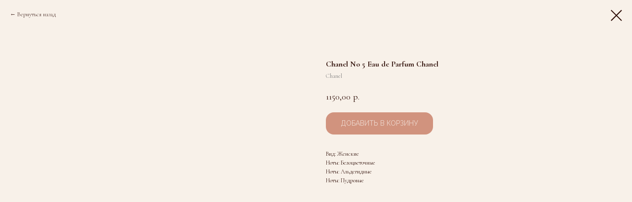

--- FILE ---
content_type: text/html; charset=UTF-8
request_url: https://beauty-parfumer.ru/drinking/tproduct/380917793-842692202332-chanel-no-5-eau-de-parfum-chanel
body_size: 14852
content:
<!DOCTYPE html> <html> <head> <meta charset="utf-8" /> <meta http-equiv="Content-Type" content="text/html; charset=utf-8" /> <meta name="viewport" content="width=device-width, initial-scale=1.0" /> <!--metatextblock-->
<title>Chanel No 5 Eau de Parfum Chanel</title>
<meta name="description" content="">
<meta name="keywords" content="Chanel No 5 Eau de Parfum Chanel">
<meta property="og:title" content="Chanel No 5 Eau de Parfum Chanel" />
<meta property="og:description" content="" />
<meta property="og:type" content="website" />
<meta property="og:url" content="https://beauty-parfumer.ru/drinking/tproduct/380917793-842692202332-chanel-no-5-eau-de-parfum-chanel" />
<meta property="og:image" content="https://static.tildacdn.com/stor6535-3637-4664-b466-636365396436/79915217.jpg" />
<link rel="canonical" href="https://beauty-parfumer.ru/drinking/tproduct/380917793-842692202332-chanel-no-5-eau-de-parfum-chanel" />
<!--/metatextblock--> <meta name="format-detection" content="telephone=no" /> <meta http-equiv="x-dns-prefetch-control" content="on"> <link rel="dns-prefetch" href="https://ws.tildacdn.com"> <link rel="dns-prefetch" href="https://static.tildacdn.com"> <link rel="shortcut icon" href="https://static.tildacdn.com/tild3866-6362-4235-b330-303731386463/favicon.ico" type="image/x-icon" /> <link rel="apple-touch-icon" href="https://static.tildacdn.com/tild3662-3934-4766-b933-313066373330/photo.png"> <link rel="apple-touch-icon" sizes="76x76" href="https://static.tildacdn.com/tild3662-3934-4766-b933-313066373330/photo.png"> <link rel="apple-touch-icon" sizes="152x152" href="https://static.tildacdn.com/tild3662-3934-4766-b933-313066373330/photo.png"> <link rel="apple-touch-startup-image" href="https://static.tildacdn.com/tild3662-3934-4766-b933-313066373330/photo.png"> <meta name="msapplication-TileColor" content="#ffffff"> <meta name="msapplication-TileImage" content="https://static.tildacdn.com/tild3835-3231-4238-b365-306434316466/photo.png"> <!-- Assets --> <script src="https://neo.tildacdn.com/js/tilda-fallback-1.0.min.js" async charset="utf-8"></script> <link rel="stylesheet" href="https://static.tildacdn.com/css/tilda-grid-3.0.min.css" type="text/css" media="all" onerror="this.loaderr='y';"/> <link rel="stylesheet" href="https://static.tildacdn.com/ws/project4830807/tilda-blocks-page23597093.min.css?t=1766126219" type="text/css" media="all" onerror="this.loaderr='y';" /> <link rel="preconnect" href="https://fonts.gstatic.com"> <link href="https://fonts.googleapis.com/css2?family=Cormorant:wght@300;400;500;600;700&family=Raleway:wght@300;400;500;600;700&subset=latin,cyrillic" rel="stylesheet"> <link rel="stylesheet" href="https://static.tildacdn.com/css/tilda-animation-2.0.min.css" type="text/css" media="all" onerror="this.loaderr='y';" /> <link rel="stylesheet" href="https://static.tildacdn.com/css/tilda-popup-1.1.min.css" type="text/css" media="print" onload="this.media='all';" onerror="this.loaderr='y';" /> <noscript><link rel="stylesheet" href="https://static.tildacdn.com/css/tilda-popup-1.1.min.css" type="text/css" media="all" /></noscript> <link rel="stylesheet" href="https://static.tildacdn.com/css/tilda-slds-1.4.min.css" type="text/css" media="print" onload="this.media='all';" onerror="this.loaderr='y';" /> <noscript><link rel="stylesheet" href="https://static.tildacdn.com/css/tilda-slds-1.4.min.css" type="text/css" media="all" /></noscript> <link rel="stylesheet" href="https://static.tildacdn.com/css/tilda-catalog-1.1.min.css" type="text/css" media="print" onload="this.media='all';" onerror="this.loaderr='y';" /> <noscript><link rel="stylesheet" href="https://static.tildacdn.com/css/tilda-catalog-1.1.min.css" type="text/css" media="all" /></noscript> <link rel="stylesheet" href="https://static.tildacdn.com/css/tilda-forms-1.0.min.css" type="text/css" media="all" onerror="this.loaderr='y';" /> <link rel="stylesheet" href="https://static.tildacdn.com/css/tilda-catalog-filters-1.0.min.css" type="text/css" media="all" onerror="this.loaderr='y';" /> <link rel="stylesheet" href="https://static.tildacdn.com/css/tilda-menusub-1.0.min.css" type="text/css" media="print" onload="this.media='all';" onerror="this.loaderr='y';" /> <noscript><link rel="stylesheet" href="https://static.tildacdn.com/css/tilda-menusub-1.0.min.css" type="text/css" media="all" /></noscript> <link rel="stylesheet" href="https://static.tildacdn.com/css/tilda-menu-widgeticons-1.0.min.css" type="text/css" media="all" onerror="this.loaderr='y';" /> <link rel="stylesheet" href="https://static.tildacdn.com/css/tilda-cart-1.0.min.css" type="text/css" media="all" onerror="this.loaderr='y';" /> <link rel="stylesheet" href="https://static.tildacdn.com/css/tilda-zoom-2.0.min.css" type="text/css" media="print" onload="this.media='all';" onerror="this.loaderr='y';" /> <noscript><link rel="stylesheet" href="https://static.tildacdn.com/css/tilda-zoom-2.0.min.css" type="text/css" media="all" /></noscript> <script nomodule src="https://static.tildacdn.com/js/tilda-polyfill-1.0.min.js" charset="utf-8"></script> <script type="text/javascript">function t_onReady(func) {if(document.readyState!='loading') {func();} else {document.addEventListener('DOMContentLoaded',func);}}
function t_onFuncLoad(funcName,okFunc,time) {if(typeof window[funcName]==='function') {okFunc();} else {setTimeout(function() {t_onFuncLoad(funcName,okFunc,time);},(time||100));}}function t_throttle(fn,threshhold,scope) {return function() {fn.apply(scope||this,arguments);};}function t396_initialScale(t){var e=document.getElementById("rec"+t);if(e){var i=e.querySelector(".t396__artboard");if(i){window.tn_scale_initial_window_width||(window.tn_scale_initial_window_width=document.documentElement.clientWidth);var a=window.tn_scale_initial_window_width,r=[],n,l=i.getAttribute("data-artboard-screens");if(l){l=l.split(",");for(var o=0;o<l.length;o++)r[o]=parseInt(l[o],10)}else r=[320,480,640,960,1200];for(var o=0;o<r.length;o++){var d=r[o];a>=d&&(n=d)}var _="edit"===window.allrecords.getAttribute("data-tilda-mode"),c="center"===t396_getFieldValue(i,"valign",n,r),s="grid"===t396_getFieldValue(i,"upscale",n,r),w=t396_getFieldValue(i,"height_vh",n,r),g=t396_getFieldValue(i,"height",n,r),u=!!window.opr&&!!window.opr.addons||!!window.opera||-1!==navigator.userAgent.indexOf(" OPR/");if(!_&&c&&!s&&!w&&g&&!u){var h=parseFloat((a/n).toFixed(3)),f=[i,i.querySelector(".t396__carrier"),i.querySelector(".t396__filter")],v=Math.floor(parseInt(g,10)*h)+"px",p;i.style.setProperty("--initial-scale-height",v);for(var o=0;o<f.length;o++)f[o].style.setProperty("height","var(--initial-scale-height)");t396_scaleInitial__getElementsToScale(i).forEach((function(t){t.style.zoom=h}))}}}}function t396_scaleInitial__getElementsToScale(t){return t?Array.prototype.slice.call(t.children).filter((function(t){return t&&(t.classList.contains("t396__elem")||t.classList.contains("t396__group"))})):[]}function t396_getFieldValue(t,e,i,a){var r,n=a[a.length-1];if(!(r=i===n?t.getAttribute("data-artboard-"+e):t.getAttribute("data-artboard-"+e+"-res-"+i)))for(var l=0;l<a.length;l++){var o=a[l];if(!(o<=i)&&(r=o===n?t.getAttribute("data-artboard-"+e):t.getAttribute("data-artboard-"+e+"-res-"+o)))break}return r}window.TN_SCALE_INITIAL_VER="1.0",window.tn_scale_initial_window_width=null;</script> <script src="https://static.tildacdn.com/js/jquery-1.10.2.min.js" charset="utf-8" onerror="this.loaderr='y';"></script> <script src="https://static.tildacdn.com/js/tilda-scripts-3.0.min.js" charset="utf-8" defer onerror="this.loaderr='y';"></script> <script src="https://static.tildacdn.com/ws/project4830807/tilda-blocks-page23597093.min.js?t=1766126219" charset="utf-8" onerror="this.loaderr='y';"></script> <script src="https://static.tildacdn.com/js/tilda-lazyload-1.0.min.js" charset="utf-8" async onerror="this.loaderr='y';"></script> <script src="https://static.tildacdn.com/js/tilda-animation-2.0.min.js" charset="utf-8" async onerror="this.loaderr='y';"></script> <script src="https://static.tildacdn.com/js/tilda-zero-1.1.min.js" charset="utf-8" async onerror="this.loaderr='y';"></script> <script src="https://static.tildacdn.com/js/hammer.min.js" charset="utf-8" async onerror="this.loaderr='y';"></script> <script src="https://static.tildacdn.com/js/tilda-slds-1.4.min.js" charset="utf-8" async onerror="this.loaderr='y';"></script> <script src="https://static.tildacdn.com/js/tilda-products-1.0.min.js" charset="utf-8" async onerror="this.loaderr='y';"></script> <script src="https://static.tildacdn.com/js/tilda-catalog-1.1.min.js" charset="utf-8" async onerror="this.loaderr='y';"></script> <script src="https://static.tildacdn.com/js/tilda-menusub-1.0.min.js" charset="utf-8" async onerror="this.loaderr='y';"></script> <script src="https://static.tildacdn.com/js/tilda-menu-1.0.min.js" charset="utf-8" async onerror="this.loaderr='y';"></script> <script src="https://static.tildacdn.com/js/tilda-menu-widgeticons-1.0.min.js" charset="utf-8" async onerror="this.loaderr='y';"></script> <script src="https://static.tildacdn.com/js/tilda-forms-1.0.min.js" charset="utf-8" async onerror="this.loaderr='y';"></script> <script src="https://static.tildacdn.com/js/tilda-cart-1.1.min.js" charset="utf-8" async onerror="this.loaderr='y';"></script> <script src="https://static.tildacdn.com/js/tilda-widget-positions-1.0.min.js" charset="utf-8" async onerror="this.loaderr='y';"></script> <script src="https://static.tildacdn.com/js/tilda-popup-1.0.min.js" charset="utf-8" async onerror="this.loaderr='y';"></script> <script src="https://static.tildacdn.com/js/tilda-zoom-2.0.min.js" charset="utf-8" async onerror="this.loaderr='y';"></script> <script src="https://static.tildacdn.com/js/tilda-zero-scale-1.0.min.js" charset="utf-8" async onerror="this.loaderr='y';"></script> <script src="https://static.tildacdn.com/js/tilda-skiplink-1.0.min.js" charset="utf-8" async onerror="this.loaderr='y';"></script> <script src="https://static.tildacdn.com/js/tilda-events-1.0.min.js" charset="utf-8" async onerror="this.loaderr='y';"></script> <!-- nominify begin --><!-- Yandex.Metrika counter --> <script type="text/javascript" >
   (function(m,e,t,r,i,k,a){m[i]=m[i]||function(){(m[i].a=m[i].a||[]).push(arguments)};
   m[i].l=1*new Date();k=e.createElement(t),a=e.getElementsByTagName(t)[0],k.async=1,k.src=r,a.parentNode.insertBefore(k,a)})
   (window, document, "script", "https://mc.yandex.ru/metrika/tag.js", "ym");

   ym(86608475, "init", {
        clickmap:true,
        trackLinks:true,
        accurateTrackBounce:true,
        webvisor:true,
        ecommerce:"dataLayer"
   });
</script> <noscript><div><img src="https://mc.yandex.ru/watch/86608475" style="position:absolute; left:-9999px;" alt="" /></div></noscript> <!-- /Yandex.Metrika counter --> <!-- Meta Pixel Code --> <script>
  !function(f,b,e,v,n,t,s)
  {if(f.fbq)return;n=f.fbq=function(){n.callMethod?
  n.callMethod.apply(n,arguments):n.queue.push(arguments)};
  if(!f._fbq)f._fbq=n;n.push=n;n.loaded=!0;n.version='2.0';
  n.queue=[];t=b.createElement(e);t.async=!0;
  t.src=v;s=b.getElementsByTagName(e)[0];
  s.parentNode.insertBefore(t,s)}(window, document,'script',
  'https://connect.facebook.net/en_US/fbevents.js');
  fbq('init', '342028474502032');
  fbq('track', 'PageView');
</script> <noscript><img height="1" width="1" style="display:none"
  src="https://www.facebook.com/tr?id=342028474502032&ev=PageView&noscript=1"
/></noscript> <!-- End Meta Pixel Code --> <!-- Meta Pixel Code --> <script>
  !function(f,b,e,v,n,t,s)
  {if(f.fbq)return;n=f.fbq=function(){n.callMethod?
  n.callMethod.apply(n,arguments):n.queue.push(arguments)};
  if(!f._fbq)f._fbq=n;n.push=n;n.loaded=!0;n.version='2.0';
  n.queue=[];t=b.createElement(e);t.async=!0;
  t.src=v;s=b.getElementsByTagName(e)[0];
  s.parentNode.insertBefore(t,s)}(window, document,'script',
  'https://connect.facebook.net/en_US/fbevents.js');
  fbq('init', '251421533844390');
  fbq('track', 'PageView');
</script> <noscript><img height="1" width="1" style="display:none"
  src="https://www.facebook.com/tr?id=251421533844390&ev=PageView&noscript=1"
/></noscript> <!-- End Meta Pixel Code --><!-- nominify end --><script type="text/javascript">window.dataLayer=window.dataLayer||[];</script> <script type="text/javascript">(function() {if((/bot|google|yandex|baidu|bing|msn|duckduckbot|teoma|slurp|crawler|spider|robot|crawling|facebook/i.test(navigator.userAgent))===false&&typeof(sessionStorage)!='undefined'&&sessionStorage.getItem('visited')!=='y'&&document.visibilityState){var style=document.createElement('style');style.type='text/css';style.innerHTML='@media screen and (min-width: 980px) {.t-records {opacity: 0;}.t-records_animated {-webkit-transition: opacity ease-in-out .2s;-moz-transition: opacity ease-in-out .2s;-o-transition: opacity ease-in-out .2s;transition: opacity ease-in-out .2s;}.t-records.t-records_visible {opacity: 1;}}';document.getElementsByTagName('head')[0].appendChild(style);function t_setvisRecs(){var alr=document.querySelectorAll('.t-records');Array.prototype.forEach.call(alr,function(el) {el.classList.add("t-records_animated");});setTimeout(function() {Array.prototype.forEach.call(alr,function(el) {el.classList.add("t-records_visible");});sessionStorage.setItem("visited","y");},400);}
document.addEventListener('DOMContentLoaded',t_setvisRecs);}})();</script></head> <body class="t-body" style="margin:0;"> <!--allrecords--> <div id="allrecords" class="t-records" data-product-page="y" data-hook="blocks-collection-content-node" data-tilda-project-id="4830807" data-tilda-page-id="23597093" data-tilda-page-alias="drinking" data-tilda-formskey="3660ee8f3735fd57dd53cf1edad94886" data-tilda-lazy="yes" data-tilda-root-zone="com" data-tilda-project-headcode="yes" data-tilda-project-country="RU">
<!-- PRODUCT START -->

                
                        
                    
        
        

<div id="rec380917793" class="r t-rec" style="background-color:#f8f1e9;" data-bg-color="#f8f1e9">
    <div class="t-store t-store__prod-snippet__container">

        
                <div class="t-store__prod-popup__close-txt-wr" style="position:absolute;">
            <a href="https://beauty-parfumer.ru/drinking" class="js-store-close-text t-store__prod-popup__close-txt t-descr t-descr_xxs" style="color:#31110a;">
                Вернуться назад
            </a>
        </div>
        
        <a href="https://beauty-parfumer.ru/drinking" class="t-popup__close" style="position:absolute; background-color:#f8f1e9">
            <div class="t-popup__close-wrapper">
                <svg class="t-popup__close-icon t-popup__close-icon_arrow" width="26px" height="26px" viewBox="0 0 26 26" version="1.1" xmlns="http://www.w3.org/2000/svg" xmlns:xlink="http://www.w3.org/1999/xlink"><path d="M10.4142136,5 L11.8284271,6.41421356 L5.829,12.414 L23.4142136,12.4142136 L23.4142136,14.4142136 L5.829,14.414 L11.8284271,20.4142136 L10.4142136,21.8284271 L2,13.4142136 L10.4142136,5 Z" fill="#31110a"></path></svg>
                <svg class="t-popup__close-icon t-popup__close-icon_cross" width="23px" height="23px" viewBox="0 0 23 23" version="1.1" xmlns="http://www.w3.org/2000/svg" xmlns:xlink="http://www.w3.org/1999/xlink"><g stroke="none" stroke-width="1" fill="#31110a" fill-rule="evenodd"><rect transform="translate(11.313708, 11.313708) rotate(-45.000000) translate(-11.313708, -11.313708) " x="10.3137085" y="-3.6862915" width="2" height="30"></rect><rect transform="translate(11.313708, 11.313708) rotate(-315.000000) translate(-11.313708, -11.313708) " x="10.3137085" y="-3.6862915" width="2" height="30"></rect></g></svg>
            </div>
        </a>
        
        <div class="js-store-product js-product t-store__product-snippet" data-product-lid="842692202332" data-product-uid="842692202332" itemscope itemtype="http://schema.org/Product">
            <meta itemprop="productID" content="842692202332" />

            <div class="t-container">
                <div>
                    <meta itemprop="image" content="https://static.tildacdn.com/stor6535-3637-4664-b466-636365396436/79915217.jpg" />
                    <div class="t-store__prod-popup__slider js-store-prod-slider t-store__prod-popup__col-left t-col t-col_6">
                        <div class="js-product-img" style="width:100%;padding-bottom:75%;background-size:cover;opacity:0;">
                        </div>
                    </div>
                    <div class="t-store__prod-popup__info t-align_left t-store__prod-popup__col-right t-col t-col_6">

                        <div class="t-store__prod-popup__title-wrapper">
                            <h1 class="js-store-prod-name js-product-name t-store__prod-popup__name t-name t-name_xl" itemprop="name" style="font-size:16px;font-weight:700;">Chanel No 5 Eau de Parfum Chanel</h1>
                            <div class="t-store__prod-popup__brand t-descr t-descr_xxs" itemprop="brand" itemscope itemtype="https://schema.org/Brand">
                                <span itemprop="name" class="js-product-brand">Chanel</span>                            </div>
                            <div class="t-store__prod-popup__sku t-descr t-descr_xxs">
                                <span class="js-store-prod-sku js-product-sku" translate="no" >
                                    
                                </span>
                            </div>
                        </div>

                                                                        <div itemprop="offers" itemscope itemtype="http://schema.org/AggregateOffer" style="display:none;">
                            <meta itemprop="lowPrice" content="1150.00" />
                            <meta itemprop="highPrice" content="5900.00" />
                            <meta itemprop="priceCurrency" content="RUB" />
                                                        <link itemprop="availability" href="http://schema.org/InStock">
                                                                                    <div itemprop="offers" itemscope itemtype="http://schema.org/Offer" style="display:none;">
                                <meta itemprop="serialNumber" content="947638735802" />
                                                                <meta itemprop="price" content="1150.00" />
                                <meta itemprop="priceCurrency" content="RUB" />
                                                                <link itemprop="availability" href="http://schema.org/InStock">
                                                            </div>
                                                        <div itemprop="offers" itemscope itemtype="http://schema.org/Offer" style="display:none;">
                                <meta itemprop="serialNumber" content="710830037532" />
                                                                <meta itemprop="price" content="2000.00" />
                                <meta itemprop="priceCurrency" content="RUB" />
                                                                <link itemprop="availability" href="http://schema.org/InStock">
                                                            </div>
                                                        <div itemprop="offers" itemscope itemtype="http://schema.org/Offer" style="display:none;">
                                <meta itemprop="serialNumber" content="287708882492" />
                                                                <meta itemprop="price" content="3100.00" />
                                <meta itemprop="priceCurrency" content="RUB" />
                                                                <link itemprop="availability" href="http://schema.org/InStock">
                                                            </div>
                                                        <div itemprop="offers" itemscope itemtype="http://schema.org/Offer" style="display:none;">
                                <meta itemprop="serialNumber" content="575059109902" />
                                                                <meta itemprop="price" content="3900.00" />
                                <meta itemprop="priceCurrency" content="RUB" />
                                                                <link itemprop="availability" href="http://schema.org/InStock">
                                                            </div>
                                                        <div itemprop="offers" itemscope itemtype="http://schema.org/Offer" style="display:none;">
                                <meta itemprop="serialNumber" content="456151907252" />
                                                                <meta itemprop="price" content="5900.00" />
                                <meta itemprop="priceCurrency" content="RUB" />
                                                                <link itemprop="availability" href="http://schema.org/InStock">
                                                            </div>
                                                    </div>
                        
                                                
                        <div class="js-store-price-wrapper t-store__prod-popup__price-wrapper">
                            <div class="js-store-prod-price t-store__prod-popup__price t-store__prod-popup__price-item t-name t-name_md" style="font-weight:400;">
                                                                <div class="js-product-price js-store-prod-price-val t-store__prod-popup__price-value" data-product-price-def="1150.0000" data-product-price-def-str="1150,00">1150,00</div><div class="t-store__prod-popup__price-currency" translate="no">р.</div>
                                                            </div>
                            <div class="js-store-prod-price-old t-store__prod-popup__price_old t-store__prod-popup__price-item t-name t-name_md" style="font-weight:400;display:none;">
                                                                <div class="js-store-prod-price-old-val t-store__prod-popup__price-value"></div><div class="t-store__prod-popup__price-currency" translate="no">р.</div>
                                                            </div>
                        </div>

                        <div class="js-product-controls-wrapper">
                        </div>

                        <div class="t-store__prod-popup__links-wrapper">
                                                    </div>

                                                <div class="t-store__prod-popup__btn-wrapper"   tt="Добавить в корзину">
                                                        <a href="#order" class="t-store__prod-popup__btn t-store__prod-popup__btn_disabled t-btn t-btn_sm" style="color:#ffffff;background-color:#aa3513;border-radius:16px;-moz-border-radius:16px;-webkit-border-radius:16px;font-family:Raleway;font-weight:400;text-transform:uppercase;">
                                <table style="width:100%; height:100%;">
                                    <tbody>
                                        <tr>
                                            <td class="js-store-prod-popup-buy-btn-txt">Добавить в корзину</td>
                                        </tr>
                                    </tbody>
                                </table>
                            </a>
                                                    </div>
                        
                        <div class="js-store-prod-text t-store__prod-popup__text t-descr t-descr_xxs" >
                                                    <div class="js-store-prod-all-text" itemprop="description">
                                <div style="font-size: 18px;" data-customstyle="yes"></div>                            </div>
                                                                            <div class="js-store-prod-all-charcs">
                                                                                                                        <p class="js-store-prod-charcs">Вид: Женские</p>
                                                                                                                            <p class="js-store-prod-charcs">Ноты: Белоцветочные</p>
                                                                                                                            <p class="js-store-prod-charcs">Ноты: Альдегидные</p>
                                                                                                                            <p class="js-store-prod-charcs">Ноты: Пудровые</p>
                                                                                                                                                                            </div>
                                                </div>

                    </div>
                </div>

                            </div>
        </div>
                <div class="js-store-error-msg t-store__error-msg-cont"></div>
        <div itemscope itemtype="http://schema.org/ImageGallery" style="display:none;">
                                            <div itemprop="associatedMedia" itemscope itemtype="https://schema.org/ImageObject" style="display:none;">
                    <meta itemprop="image" content="https://static.tildacdn.com/stor6535-3637-4664-b466-636365396436/79915217.jpg" />
                    <meta itemprop="caption" content="Chanel No 5 Eau de Parfum Chanel" />
                </div>
                                    </div>

    </div>

                        
                        
    
    <style>
        /* body bg color */
        
        .t-body {
            background-color:#f8f1e9;
        }
        

        /* body bg color end */
        /* Slider stiles */
        .t-slds__bullet_active .t-slds__bullet_body {
            background-color: #222 !important;
        }

        .t-slds__bullet:hover .t-slds__bullet_body {
            background-color: #222 !important;
        }
        /* Slider stiles end */
    </style>
    

        
                
        
                
        
        <style>
        .t-store__product-snippet .t-btn:not(.t-animate_no-hover):hover{
            
            
            
            box-shadow: 0px 0px 5px 0px rgba(0, 0, 0, 0.5) !important;
    	}
        .t-store__product-snippet .t-btn:not(.t-animate_no-hover){
            -webkit-transition: background-color 0.4s ease-in-out, color 0.4s ease-in-out, border-color 0.4s ease-in-out, box-shadow 0.4s ease-in-out; transition: background-color 0.4s ease-in-out, color 0.4s ease-in-out, border-color 0.4s ease-in-out, box-shadow 0.4s ease-in-out;
        }
        </style>
        

        
        
    <style>
        

        

        
    </style>
    
    
        
    <style>
        
    </style>
    
    
        
    <style>
        
    </style>
    
    
        
        <style>
    
                                    
        </style>
    
    
    <div class="js-store-tpl-slider-arrows" style="display: none;">
                


<div class="t-slds__arrow_wrapper t-slds__arrow_wrapper-left" data-slide-direction="left">
  <div class="t-slds__arrow t-slds__arrow-left t-slds__arrow-withbg" style="width: 30px; height: 30px;background-color: rgba(255,255,255,1);">
    <div class="t-slds__arrow_body t-slds__arrow_body-left" style="width: 7px;">
      <svg style="display: block" viewBox="0 0 7.3 13" xmlns="http://www.w3.org/2000/svg" xmlns:xlink="http://www.w3.org/1999/xlink">
                <desc>Left</desc>
        <polyline
        fill="none"
        stroke="#000000"
        stroke-linejoin="butt"
        stroke-linecap="butt"
        stroke-width="1"
        points="0.5,0.5 6.5,6.5 0.5,12.5"
        />
      </svg>
    </div>
  </div>
</div>
<div class="t-slds__arrow_wrapper t-slds__arrow_wrapper-right" data-slide-direction="right">
  <div class="t-slds__arrow t-slds__arrow-right t-slds__arrow-withbg" style="width: 30px; height: 30px;background-color: rgba(255,255,255,1);">
    <div class="t-slds__arrow_body t-slds__arrow_body-right" style="width: 7px;">
      <svg style="display: block" viewBox="0 0 7.3 13" xmlns="http://www.w3.org/2000/svg" xmlns:xlink="http://www.w3.org/1999/xlink">
        <desc>Right</desc>
        <polyline
        fill="none"
        stroke="#000000"
        stroke-linejoin="butt"
        stroke-linecap="butt"
        stroke-width="1"
        points="0.5,0.5 6.5,6.5 0.5,12.5"
        />
      </svg>
    </div>
  </div>
</div>    </div>

    
    <script>
        t_onReady(function() {
            var tildacopyEl = document.getElementById('tildacopy');
            if (tildacopyEl) tildacopyEl.style.display = 'none';

            var recid = '380917793';
            var options = {};
            var product = {"uid":842692202332,"rootpartid":7057543,"title":"Chanel No 5 Eau de Parfum Chanel","brand":"Chanel","text":"<div style=\"font-size: 18px;\" data-customstyle=\"yes\"><\/div>","price":"1150.0000","gallery":[{"alt":"Chanel No 5 Eau de Parfum Chanel","img":"https:\/\/static.tildacdn.com\/stor6535-3637-4664-b466-636365396436\/79915217.jpg"}],"sort":1071721,"portion":0,"newsort":0,"json_options":"[{\"title\":\"Объем\",\"params\":{\"view\":\"buttons\",\"hasColor\":false,\"linkImage\":false},\"values\":[\"5 мл\",\"10 мл\",\"15 мл\",\"20 мл\",\"30 мл\"]}]","json_chars":"[{\"title\": \"Вид\", \"value\": \"Женские\"}, {\"title\": \"Ноты\", \"value\": \"Белоцветочные\"}, {\"title\": \"Ноты\", \"value\": \"Альдегидные\"}, {\"title\": \"Ноты\", \"value\": \"Пудровые\"}]","externalid":"4fs5YA2acNpmodRU5XK3","pack_label":"lwh","pack_x":0,"pack_y":0,"pack_z":0,"pack_m":0,"serverid":"master","servertime":"1718271841.4158","parentuid":"","editions":[{"uid":947638735802,"externalid":"iuP7jptZOpyRFsmRIevz","sku":"","price":"1 150.00","priceold":"","quantity":"","img":"","Объем":"5 мл"},{"uid":710830037532,"externalid":"sYOAdCzoBDf7mDFNxxgj","sku":"","price":"2 000.00","priceold":"","quantity":"","img":"","Объем":"10 мл"},{"uid":287708882492,"externalid":"16JugY2xb67p9AuMUPSJ","sku":"","price":"3 100.00","priceold":"","quantity":"","img":"","Объем":"15 мл"},{"uid":575059109902,"externalid":"lYKDxK3YuhrVJIPE12zg","sku":"","price":"3 900.00","priceold":"","quantity":"","img":"","Объем":"20 мл"},{"uid":456151907252,"externalid":"cBNuXvAl6byan7ydAeKx","sku":"","price":"5 900.00","priceold":"","quantity":"","img":"","Объем":"30 мл"}],"characteristics":[{"title":"Вид","value":"Женские"},{"title":"Ноты","value":"Белоцветочные"},{"title":"Ноты","value":"Альдегидные"},{"title":"Ноты","value":"Пудровые"}],"properties":[],"partuids":[948154595711],"url":"https:\/\/beauty-parfumer.ru\/drinking\/tproduct\/380917793-842692202332-chanel-no-5-eau-de-parfum-chanel"};

            // draw slider or show image for SEO
            if (window.isSearchBot) {
                var imgEl = document.querySelector('.js-product-img');
                if (imgEl) imgEl.style.opacity = '1';
            } else {
                
                var prodcard_optsObj = {
    hasWrap: true,
    txtPad: 'sm',
    bgColor: '',
    borderRadius: '26px',
    shadowSize: '6px',
    shadowOpacity: '10',
    shadowSizeHover: '0',
    shadowOpacityHover: '0',
    shadowShiftyHover: 'sm',
    btnTitle1: 'Подробнее',
    btnLink1: 'popup',
    btnTitle2: '',
    btnLink2: 'popup',
    showOpts: false};

var price_optsObj = {
    color: '',
    colorOld: '',
    fontSize: '18px',
    fontWeight: '400'
};

var popup_optsObj = {
    columns: '6',
    columns2: '6',
    isVertical: '',
    align: '',
    btnTitle: 'Добавить в корзину',
    closeText: 'Вернуться назад',
    iconColor: '#31110a',
    containerBgColor: '#f8f1e9',
    overlayBgColorRgba: 'rgba(49,17,10,0.30)',
    popupStat: '',
    popupContainer: '',
    fixedButton: false,
    mobileGalleryStyle: ''
};

var slider_optsObj = {
    anim_speed: '',
    arrowColor: '#000000',
    videoPlayerIconColor: '',
    cycle: 'on',
    controls: 'arrowsthumbs',
    bgcolor: '#f8f1e9'
};

var slider_dotsOptsObj = {
    size: '',
    bgcolor: '',
    bordersize: '',
    bgcoloractive: ''
};

var slider_slidesOptsObj = {
    zoomable: true,
    bgsize: 'contain',
    ratio: '1'
};

var typography_optsObj = {
    descrColor: '',
    titleColor: ''
};

var default_sortObj = {
    in_stock: false};

var btn1_style = 'text-transform:uppercase;font-weight:400;font-family:Raleway;border-radius:16px;-moz-border-radius:16px;-webkit-border-radius:16px;color:#ffffff;background-color:#aa3513;';
var btn2_style = 'text-transform:uppercase;font-weight:400;font-family:Raleway;border-radius:16px;-moz-border-radius:16px;-webkit-border-radius:16px;color:#000000;border:1px solid #000000;';

var options_catalog = {
    btn1_style: btn1_style,
    btn2_style: btn2_style,
    storepart: '948154595711',
    prodCard: prodcard_optsObj,
    popup_opts: popup_optsObj,
    defaultSort: default_sortObj,
    slider_opts: slider_optsObj,
    slider_dotsOpts: slider_dotsOptsObj,
    slider_slidesOpts: slider_slidesOptsObj,
    typo: typography_optsObj,
    price: price_optsObj,
    blocksInRow: '4',
    imageHover: true,
    imageHeight: '300px',
    imageRatioClass: 't-store__card__imgwrapper_4-3',
    align: 'center',
    vindent: '',
    isHorizOnMob:false,
    itemsAnim: '',
    hasOriginalAspectRatio: false,
    markColor: '#ffffff',
    markBgColor: '#ff4a4a',
    currencySide: 'r',
    currencyTxt: 'р.',
    currencySeparator: ',',
    currencyDecimal: '',
    btnSize: '',
    verticalAlignButtons: false,
    hideFilters: false,
    titleRelevants: '',
    showRelevants: '',
    relevants_slider: false,
    relevants_quantity: '',
    isFlexCols: false,
    isPublishedPage: true,
    previewmode: true,
    colClass: 't-col t-col_3',
    ratio: '1_1',
    sliderthumbsside: '',
    showStoreBtnQuantity: '',
    tabs: '',
    galleryStyle: '',
    title_typo: '',
    descr_typo: '',
    price_typo: '',
    price_old_typo: '',
    menu_typo: '',
    options_typo: '',
    sku_typo: '',
    characteristics_typo: '',
    button_styles: '',
    button2_styles: '',
    buttonicon: '',
    buttoniconhover: '',
};                
                // emulate, get options_catalog from file store_catalog_fields
                options = options_catalog;
                options.typo.title = "font-size:16px;font-weight:700;" || '';
                options.typo.descr = "" || '';

                try {
                    if (options.showRelevants) {
                        var itemsCount = '4';
                        var relevantsMethod;
                        switch (options.showRelevants) {
                            case 'cc':
                                relevantsMethod = 'current_category';
                                break;
                            case 'all':
                                relevantsMethod = 'all_categories';
                                break;
                            default:
                                relevantsMethod = 'category_' + options.showRelevants;
                                break;
                        }

                        t_onFuncLoad('t_store_loadProducts', function() {
                            t_store_loadProducts(
                                'relevants',
                                recid,
                                options,
                                false,
                                {
                                    currentProductUid: '842692202332',
                                    relevantsQuantity: itemsCount,
                                    relevantsMethod: relevantsMethod,
                                    relevantsSort: 'random'
                                }
                            );
                        });
                    }
                } catch (e) {
                    console.log('Error in relevants: ' + e);
                }
            }

            
                            options.popup_opts.btnTitle = 'Добавить в корзину';
                        

            window.tStoreOptionsList = [{"title":"Объем","params":{"view":"buttons","hasColor":false,"linkImage":false},"values":[{"id":25497510,"value":"1 мл"},{"id":13707790,"value":"1,5 мл"},{"id":29289966,"value":"1,8мл"},{"id":13179946,"value":"10 мл"},{"id":13179949,"value":"15 мл"},{"id":13179940,"value":"2 мл"},{"id":13179952,"value":"20 мл"},{"id":28257738,"value":"25 мл"},{"id":13179955,"value":"30 мл"},{"id":13775518,"value":"30мл"},{"id":13775485,"value":"40 мл"},{"id":13179943,"value":"5 мл"},{"id":13245517,"value":"50 мл"},{"id":14012863,"value":"6*2 мл"},{"id":14012866,"value":"6*5 мл"},{"id":13362520,"value":"7*2 мл"},{"id":13362523,"value":"7*5 мл"}]}];

            t_onFuncLoad('t_store_productInit', function() {
                t_store_productInit(recid, options, product);
            });

            // if user coming from catalog redirect back to main page
            if (window.history.state && (window.history.state.productData || window.history.state.storepartuid)) {
                window.onpopstate = function() {
                    window.history.replaceState(null, null, window.location.origin);
                    window.location.replace(window.location.origin);
                };
            }
        });
    </script>
    

</div>


<!-- PRODUCT END -->

<div id="rec382987538" class="r t-rec" style="" data-animationappear="off" data-record-type="706"> <!-- @classes: t-text t-text_xs t-name t-name_xs t-name_md t-btn t-btn_sm --> <script>t_onReady(function() {setTimeout(function() {t_onFuncLoad('tcart__init',function() {tcart__init('382987538',{cssClassName:''});});},50);var userAgent=navigator.userAgent.toLowerCase();var body=document.body;if(!body) return;if(userAgent.indexOf('instagram')!==-1&&userAgent.indexOf('iphone')!==-1) {body.style.position='relative';}
var rec=document.querySelector('#rec382987538');if(!rec) return;var cartWindow=rec.querySelector('.t706__cartwin,.t706__cartpage');var allRecords=document.querySelector('.t-records');var currentMode=allRecords.getAttribute('data-tilda-mode');if(cartWindow&&currentMode!=='edit'&&currentMode!=='preview') {cartWindow.addEventListener('scroll',t_throttle(function() {if(window.lazy==='y'||document.querySelector('#allrecords').getAttribute('data-tilda-lazy')==='yes') {t_onFuncLoad('t_lazyload_update',function() {t_lazyload_update();});}},500));}});</script> <div class="t706" data-cart-countdown="yes" data-project-currency="р." data-project-currency-side="r" data-project-currency-sep="," data-project-currency-code="RUB"> <div class="t706__carticon" style=""> <div class="t706__carticon-text t-name t-name_xs"></div> <div class="t706__carticon-wrapper"> <div class="t706__carticon-imgwrap"> <svg role="img" style="stroke:#31110a;" class="t706__carticon-img" xmlns="http://www.w3.org/2000/svg" viewBox="0 0 64 64"> <path fill="none" stroke-width="2" stroke-miterlimit="10" d="M44 18h10v45H10V18h10z"/> <path fill="none" stroke-width="2" stroke-miterlimit="10" d="M22 24V11c0-5.523 4.477-10 10-10s10 4.477 10 10v13"/> </svg> </div> <div class="t706__carticon-counter js-carticon-counter" style="background-color:#aa3513;"></div> </div> </div> <div class="t706__cartwin" style="display: none;"> <div class="t706__close t706__cartwin-close"> <button type="button" class="t706__close-button t706__cartwin-close-wrapper" aria-label="Закрыть корзину"> <svg role="presentation" class="t706__close-icon t706__cartwin-close-icon" width="23px" height="23px" viewBox="0 0 23 23" version="1.1" xmlns="http://www.w3.org/2000/svg" xmlns:xlink="http://www.w3.org/1999/xlink"> <g stroke="none" stroke-width="1" fill="#fff" fill-rule="evenodd"> <rect transform="translate(11.313708, 11.313708) rotate(-45.000000) translate(-11.313708, -11.313708) " x="10.3137085" y="-3.6862915" width="2" height="30"></rect> <rect transform="translate(11.313708, 11.313708) rotate(-315.000000) translate(-11.313708, -11.313708) " x="10.3137085" y="-3.6862915" width="2" height="30"></rect> </g> </svg> </button> </div> <div class="t706__cartwin-content"> <div class="t706__cartwin-top"> <div class="t706__cartwin-heading t-name t-name_xl"></div> </div> <div class="t706__cartwin-products"></div> <div class="t706__cartwin-bottom"> <div class="t706__cartwin-prodamount-wrap t-descr t-descr_sm"> <span class="t706__cartwin-prodamount-label"></span> <span class="t706__cartwin-prodamount"></span> </div> </div> <div class="t706__form-upper-text t-descr t-descr_xs"><div style="font-size: 20px;" data-customstyle="yes"><span style="font-weight: 500;">Оформление заказа:</span></div></div> <div class="t706__orderform "> <form
id="form382987538" name='form382987538' role="form" action='' method='POST' data-formactiontype="2" data-inputbox=".t-input-group" 
class="t-form js-form-proccess t-form_inputs-total_10 t-conditional-form" data-formsended-callback="t706_onSuccessCallback"> <input type="hidden" name="formservices[]" value="2f4bb685af5cea0552dc2f021d005601" class="js-formaction-services"> <input type="hidden" name="formservices[]" value="e2e447d4e1741812943e176dad0af092" class="js-formaction-services"> <input type="hidden" name="tildaspec-formname" tabindex="-1" value="Cart"> <!-- @classes t-title t-text t-btn --> <div class="js-successbox t-form__successbox t-text t-text_md"
aria-live="polite"
style="display:none;"></div> <div
class="t-form__inputsbox
t-form__inputsbox_inrow "> <div
class=" t-input-group t-input-group_nm " data-input-lid="1496239431201" data-field-type="nm" data-field-name="Name"> <label
for='input_1496239431201'
class="t-input-title t-descr t-descr_md"
id="field-title_1496239431201" data-redactor-toolbar="no"
field="li_title__1496239431201"
style="color:#31110a;font-weight:500;">ФИО</label> <div class="t-input-block " style="border-radius:26px;"> <input
type="text"
autocomplete="name"
name="Name"
id="input_1496239431201"
class="t-input js-tilda-rule"
value="" data-tilda-req="1" aria-required="true" data-tilda-rule="name"
aria-describedby="error_1496239431201"
style="color:#31110a;border:1px solid #cbcbcb;background-color:#ffffff;border-radius:26px;"> </div> <div class="t-input-error" aria-live="polite" id="error_1496239431201"></div> </div> <div
class=" t-input-group t-input-group_ph " data-input-lid="1496239459190" data-field-async="true" data-field-type="ph" data-field-name="Phone"> <label
for='input_1496239459190'
class="t-input-title t-descr t-descr_md"
id="field-title_1496239459190" data-redactor-toolbar="no"
field="li_title__1496239459190"
style="color:#31110a;font-weight:500;">Телефон</label> <div class="t-input-block " style="border-radius:26px;"> <input
type="tel"
autocomplete="tel"
name="Phone"
id="input_1496239459190" data-phonemask-init="no" data-phonemask-id="382987538" data-phonemask-lid="1496239459190" data-phonemask-maskcountry="RU" class="t-input js-phonemask-input js-tilda-rule"
value=""
placeholder="+1(000)000-0000" data-tilda-req="1" aria-required="true" aria-describedby="error_1496239459190"
style="color:#31110a;border:1px solid #cbcbcb;background-color:#ffffff;border-radius:26px;"> <script type="text/javascript">t_onReady(function() {t_onFuncLoad('t_loadJsFile',function() {t_loadJsFile('https://static.tildacdn.com/js/tilda-phone-mask-1.1.min.js',function() {t_onFuncLoad('t_form_phonemask_load',function() {var phoneMasks=document.querySelectorAll('#rec382987538 [data-phonemask-lid="1496239459190"]');t_form_phonemask_load(phoneMasks);});})})});</script> </div> <div class="t-input-error" aria-live="polite" id="error_1496239459190"></div> </div> <div
class=" t-input-group t-input-group_rd " data-input-lid="1496239478607"
role="radiogroup" aria-labelledby="field-title_1496239478607" data-field-radcb="rb" data-field-async="true" data-field-type="rd" data-field-name="Способ связи" data-default-value=1
> <div
class="t-input-title t-descr t-descr_md"
id="field-title_1496239478607" data-redactor-toolbar="no"
field="li_title__1496239478607"
style="color:#31110a;font-weight:500;">Способ связи</div> <div class="t-input-block " style="border-radius:26px;"> <div class="t-radio__wrapper"> <label
class="t-radio__item t-radio__control t-text t-text_xs"
style="color: #31110a"> <input
type="radio"
name="Способ связи"
value="WhataApp"
checked="checked" class="t-radio js-tilda-rule" data-tilda-req="1" aria-required="true"> <div
class="t-radio__indicator"
style="border-color:#aa3513"></div> <span>WhataApp</span> </label> <label
class="t-radio__item t-radio__control t-text t-text_xs"
style="color: #31110a"> <input
type="radio"
name="Способ связи"
value="Telegram"
class="t-radio js-tilda-rule" data-tilda-req="1" aria-required="true"> <div
class="t-radio__indicator"
style="border-color:#aa3513"></div> <span>Telegram</span> </label> <label
class="t-radio__item t-radio__control t-text t-text_xs"
style="color: #31110a"> <input
type="radio"
name="Способ связи"
value="Max"
class="t-radio js-tilda-rule" data-tilda-req="1" aria-required="true"> <div
class="t-radio__indicator"
style="border-color:#aa3513"></div> <span>Max</span> </label> <script>t_onReady(function() {t_onFuncLoad('t_loadJsFile',function() {t_loadJsFile('https://static.tildacdn.com/js/tilda-variant-select-1.0.min.js',function() {t_onFuncLoad('t_input_radiobuttons_init',function() {try {t_input_radiobuttons_init('382987538','1496239478607');} catch(e) {console.log(e)}})})});});</script> <style>#rec382987538 .t-radio__indicator:after{background:#aa3513;}</style> </div> </div> <div class="t-input-error" aria-live="polite" id="error_1496239478607"></div> </div> <div
class=" t-input-group t-input-group_in " data-input-lid="1637838645189" data-conditionals='{&quot;action&quot;:&quot;show&quot;,&quot;conditions&quot;:[{&quot;fieldId&quot;:&quot;1496239478607&quot;,&quot;fieldType&quot;:&quot;rd&quot;,&quot;condition&quot;:{&quot;value&quot;:&quot;Telegram&quot;,&quot;comparisonType&quot;:&quot;&quot;},&quot;disabled&quot;:false}],&quot;conditionsCombination&quot;:&quot;all&quot;}' data-field-type="in" data-field-name="Ник Telegram"> <label
for='input_1637838645189'
class="t-input-title t-descr t-descr_md"
id="field-title_1637838645189" data-redactor-toolbar="no"
field="li_title__1637838645189"
style="color:#31110a;font-weight:500;">Ник Telegram</label> <div class="t-input-block " style="border-radius:26px;"> <input
type="text"
name="Ник Telegram"
id="input_1637838645189"
class="t-input js-tilda-rule"
value=""
placeholder="@beauty_parfumer" data-tilda-req="1" aria-required="true"
aria-describedby="error_1637838645189"
style="color:#31110a;border:1px solid #cbcbcb;background-color:#ffffff;border-radius:26px;"> </div> <div class="t-input-error" aria-live="polite" id="error_1637838645189"></div> </div> <div
class=" t-input-group t-input-group_in " data-input-lid="1637666495242" data-field-type="in" data-field-name="Город"> <label
for='input_1637666495242'
class="t-input-title t-descr t-descr_md"
id="field-title_1637666495242" data-redactor-toolbar="no"
field="li_title__1637666495242"
style="color:#31110a;font-weight:500;">Город</label> <div class="t-input-block " style="border-radius:26px;"> <input
type="text"
name="Город"
id="input_1637666495242"
class="t-input js-tilda-rule"
value="" data-tilda-req="1" aria-required="true"
aria-describedby="error_1637666495242"
style="color:#31110a;border:1px solid #cbcbcb;background-color:#ffffff;border-radius:26px;"> </div> <div class="t-input-error" aria-live="polite" id="error_1637666495242"></div> </div> <div
class=" t-input-group t-input-group_in " data-input-lid="1637666524459" data-field-type="in" data-field-name="Адрес"> <label
for='input_1637666524459'
class="t-input-title t-descr t-descr_md"
id="field-title_1637666524459" data-redactor-toolbar="no"
field="li_title__1637666524459"
style="color:#31110a;font-weight:500;">Адрес</label> <div class="t-input-block " style="border-radius:26px;"> <input
type="text"
name="Адрес"
id="input_1637666524459"
class="t-input js-tilda-rule"
value="" data-tilda-req="1" aria-required="true"
aria-describedby="error_1637666524459"
style="color:#31110a;border:1px solid #cbcbcb;background-color:#ffffff;border-radius:26px;"> </div> <div class="t-input-error" aria-live="polite" id="error_1637666524459"></div> </div> <div
class=" t-input-group t-input-group_dl " data-input-lid="1637666541053" data-field-type="dl" data-field-name="Доставка"> <div
class="t-input-title t-descr t-descr_md"
id="field-title_1637666541053" data-redactor-toolbar="no"
field="li_title__1637666541053"
style="color:#31110a;font-weight:500;">Доставка</div> <div class="t-input-block " style="border-radius:26px;"> <div
class="t-radio__wrapper t-radio__wrapper-delivery" data-delivery-variants-hook='y'> <label
class="t-radio__control t-text t-text_xs"
style="color: #31110a"> <input
type="radio"
name="Доставка"
value="Почта России"
class="t-radio t-radio_delivery js-tilda-rule" data-tilda-req="1" aria-required="true" data-delivery-price=""> <div
class="t-radio__indicator"
style="border-color:#aa3513"></div>
Почта России </label> <label
class="t-radio__control t-text t-text_xs"
style="color: #31110a"> <input
type="radio"
name="Доставка"
value="СДЭК"
checked="checked"
class="t-radio t-radio_delivery js-tilda-rule" data-tilda-req="1" aria-required="true" data-delivery-price=""> <div
class="t-radio__indicator"
style="border-color:#aa3513"></div>
СДЭК </label> </div> </div> <div class="t-input-error" aria-live="polite" id="error_1637666541053"></div> </div> <div
class=" t-input-group t-input-group_in " data-input-lid="1641805273723" data-field-type="in" data-field-name="Индекс"> <label
for='input_1641805273723'
class="t-input-title t-descr t-descr_md"
id="field-title_1641805273723" data-redactor-toolbar="no"
field="li_title__1641805273723"
style="color:#31110a;font-weight:500;">Индекс</label> <div
class="t-input-subtitle t-descr t-descr_xxs t-opacity_70" data-redactor-toolbar="no"
field="li_subtitle__1641805273723"
style="color:#31110a;">если выбрали доставку Почтой России</div> <div class="t-input-block " style="border-radius:26px;"> <input
type="text"
name="Индекс"
id="input_1641805273723"
class="t-input js-tilda-rule"
value=""
placeholder="600800"
aria-describedby="error_1641805273723"
style="color:#31110a;border:1px solid #cbcbcb;background-color:#ffffff;border-radius:26px;"> </div> <div class="t-input-error" aria-live="polite" id="error_1641805273723"></div> </div> <div
class=" t-input-group t-input-group_ta " data-input-lid="1637666593873" data-field-type="ta" data-field-name="Комментарии"> <label
for='input_1637666593873'
class="t-input-title t-descr t-descr_md"
id="field-title_1637666593873" data-redactor-toolbar="no"
field="li_title__1637666593873"
style="color:#31110a;font-weight:500;">Комментарии</label> <div class="t-input-block " style="border-radius:26px;"> <textarea
name="Комментарии"
id="input_1637666593873"
class="t-input js-tilda-rule"
aria-describedby="error_1637666593873"
style="color:#31110a;border:1px solid #cbcbcb;background-color:#ffffff;border-radius:26px;height:102px;"
rows="3"></textarea> </div> <div class="t-input-error" aria-live="polite" id="error_1637666593873"></div> </div> <div
class=" t-input-group t-input-group_cb " data-input-lid="1637666612925" data-field-type="cb" data-field-name="Checkbox" data-default-value=y
> <div class="t-input-block " style="border-radius:26px;"> <label
class="t-checkbox__control t-checkbox__control_flex t-text t-text_xs"
style="color:#31110a"> <input
type="checkbox"
name="Checkbox"
value="yes"
class="t-checkbox js-tilda-rule"
checked data-tilda-req="1" aria-required="true"> <div
class="t-checkbox__indicator"
style="border-color:#aa3513"></div> <span>Я согласен с <a href="#popup:pk">политикой конфиденциальности</a></span></label> <style>#rec382987538 .t-checkbox__indicator:after{border-color:#aa3513;}</style> </div> <div class="t-input-error" aria-live="polite" id="error_1637666612925"></div> </div> <style>.t-form__screen-hiderecord{opacity:0 !important;}</style> <script>var rec=document.querySelector('#rec382987538');rec&&rec.classList.add('t-form__screen-hiderecord');t_onReady(function() {var rec=document.querySelector('#rec382987538');var isStepForm=rec.querySelector('.t835')||rec.querySelector('.t862');var opacityTimeout=setTimeout(function() {rec&&rec.classList.remove('t-form__screen-hiderecord');},1500);if(isStepForm) {rec&&rec.classList.remove('t-form__screen-hiderecord');clearTimeout(opacityTimeout);return;};var conditionalFormScript='https://static.tildacdn.com/js/tilda-conditional-form-1.0.min.js';t_onFuncLoad('t_loadJsFile',function() {t_loadJsFile(conditionalFormScript,function() {t_onFuncLoad('t_form__conditionals_initFields',function() {t_form__conditionals_initFields('382987538');rec&&rec.classList.remove('t-form__screen-hiderecord');clearTimeout(opacityTimeout);});})})});</script> <div class="t-form__errorbox-middle"> <!--noindex--> <div
class="js-errorbox-all t-form__errorbox-wrapper"
style="display:none;" data-nosnippet
tabindex="-1"
aria-label="Ошибки при заполнении формы"> <ul
role="list"
class="t-form__errorbox-text t-text t-text_md"> <li class="t-form__errorbox-item js-rule-error js-rule-error-all"></li> <li class="t-form__errorbox-item js-rule-error js-rule-error-req"></li> <li class="t-form__errorbox-item js-rule-error js-rule-error-email"></li> <li class="t-form__errorbox-item js-rule-error js-rule-error-name"></li> <li class="t-form__errorbox-item js-rule-error js-rule-error-phone"></li> <li class="t-form__errorbox-item js-rule-error js-rule-error-minlength"></li> <li class="t-form__errorbox-item js-rule-error js-rule-error-string"></li> </ul> </div> <!--/noindex--> </div> <div class="t-form__submit"> <button
class="t-submit t-btnflex t-btnflex_type_submit t-btnflex_md"
type="submit"><span class="t-btnflex__text">Оформить заказ</span> <style>#rec382987538 .t-btnflex.t-btnflex_type_submit {color:#ffffff;background-color:#aa3513;border-style:solid !important;border-color:#aa3513 !important;--border-width:1px;border-radius:26px;box-shadow:none !important;font-family:Raleway;font-weight:400;text-transform:uppercase;transition-duration:0.4s;transition-property:background-color,color,border-color,box-shadow,opacity,transform,gap;transition-timing-function:ease-in-out;}@media (hover:hover) {#rec382987538 .t-btnflex.t-btnflex_type_submit:not(.t-animate_no-hover):hover {box-shadow:0px 0px 5px rgba(0,0,0,0.5) !important;}#rec382987538 .t-btnflex.t-btnflex_type_submit:not(.t-animate_no-hover):focus-visible {box-shadow:0px 0px 5px rgba(0,0,0,0.5) !important;}}</style></button> </div> </div> <div class="t-form__errorbox-bottom"> <!--noindex--> <div
class="js-errorbox-all t-form__errorbox-wrapper"
style="display:none;" data-nosnippet
tabindex="-1"
aria-label="Ошибки при заполнении формы"> <ul
role="list"
class="t-form__errorbox-text t-text t-text_md"> <li class="t-form__errorbox-item js-rule-error js-rule-error-all"></li> <li class="t-form__errorbox-item js-rule-error js-rule-error-req"></li> <li class="t-form__errorbox-item js-rule-error js-rule-error-email"></li> <li class="t-form__errorbox-item js-rule-error js-rule-error-name"></li> <li class="t-form__errorbox-item js-rule-error js-rule-error-phone"></li> <li class="t-form__errorbox-item js-rule-error js-rule-error-minlength"></li> <li class="t-form__errorbox-item js-rule-error js-rule-error-string"></li> </ul> </div> <!--/noindex--> </div> </form> <style>#rec382987538 input::-webkit-input-placeholder {color:#31110a;opacity:0.5;}#rec382987538 input::-moz-placeholder{color:#31110a;opacity:0.5;}#rec382987538 input:-moz-placeholder {color:#31110a;opacity:0.5;}#rec382987538 input:-ms-input-placeholder{color:#31110a;opacity:0.5;}#rec382987538 textarea::-webkit-input-placeholder {color:#31110a;opacity:0.5;}#rec382987538 textarea::-moz-placeholder{color:#31110a;opacity:0.5;}#rec382987538 textarea:-moz-placeholder {color:#31110a;opacity:0.5;}#rec382987538 textarea:-ms-input-placeholder{color:#31110a;opacity:0.5;}</style> </div> </div> </div> <div class="t706__cartdata"> </div> </div> <style>@media screen and (max-width:560px){.t706__close-icon g{fill:;}.t706 .t706__close{background-color:rgba(248,241,233,0.60);}}.t706__carticon-text::after{border-left-color:#cbcbcb;}.t706__carticon-text{background:#cbcbcb;}.t706 .t-radio__indicator{border-color:#aa3513 !important;}</style> <style>.t-menuwidgeticons__cart .t-menuwidgeticons__icon-counter{background-color:#aa3513;}</style> <style>#rec382987538 .t706__carticon-imgwrap {box-shadow:0px 0px 10px rgba(0,0,0,0.2);}</style> </div>

</div>
<!--/allrecords--> <!-- Stat --> <!-- Yandex.Metrika counter 86608475 --> <script type="text/javascript" data-tilda-cookie-type="analytics">setTimeout(function(){(function(m,e,t,r,i,k,a){m[i]=m[i]||function(){(m[i].a=m[i].a||[]).push(arguments)};m[i].l=1*new Date();k=e.createElement(t),a=e.getElementsByTagName(t)[0],k.async=1,k.src=r,a.parentNode.insertBefore(k,a)})(window,document,"script","https://mc.yandex.ru/metrika/tag.js","ym");window.mainMetrikaId='86608475';ym(window.mainMetrikaId,"init",{clickmap:true,trackLinks:true,accurateTrackBounce:true,webvisor:true,params:{__ym:{"ymCms":{"cms":"tilda","cmsVersion":"1.0","cmsCatalog":"1"}}},ecommerce:"dataLayer"});},2000);</script> <noscript><div><img src="https://mc.yandex.ru/watch/86608475" style="position:absolute; left:-9999px;" alt="" /></div></noscript> <!-- /Yandex.Metrika counter --> <script type="text/javascript" data-tilda-cookie-type="analytics">setTimeout(function(){(function(i,s,o,g,r,a,m){i['GoogleAnalyticsObject']=r;i[r]=i[r]||function(){(i[r].q=i[r].q||[]).push(arguments)},i[r].l=1*new Date();a=s.createElement(o),m=s.getElementsByTagName(o)[0];a.async=1;a.src=g;m.parentNode.insertBefore(a,m)})(window,document,'script','https://www.google-analytics.com/analytics.js','ga');ga('create','UA-217779473-1','auto');ga('send','pageview');},2000);window.mainTracker='user';</script> <script type="text/javascript">if(!window.mainTracker) {window.mainTracker='tilda';}
setTimeout(function(){(function(d,w,k,o,g) {var n=d.getElementsByTagName(o)[0],s=d.createElement(o),f=function(){n.parentNode.insertBefore(s,n);};s.type="text/javascript";s.async=true;s.key=k;s.id="tildastatscript";s.src=g;if(w.opera=="[object Opera]") {d.addEventListener("DOMContentLoaded",f,false);} else {f();}})(document,window,'4d405e0ed64d43ea95f24515f5439ac9','script','https://static.tildacdn.com/js/tilda-stat-1.0.min.js');},2000);</script> </body> </html>

--- FILE ---
content_type: text/plain
request_url: https://www.google-analytics.com/j/collect?v=1&_v=j102&a=1823522561&t=pageview&_s=1&dl=https%3A%2F%2Fbeauty-parfumer.ru%2Fdrinking%2Ftproduct%2F380917793-842692202332-chanel-no-5-eau-de-parfum-chanel&ul=en-us%40posix&dt=Chanel%20No%205%20Eau%20de%20Parfum%20Chanel&sr=1280x720&vp=1280x720&_u=IEBAAEABAAAAACAAI~&jid=1969861742&gjid=805285228&cid=1138675093.1768955852&tid=UA-217779473-1&_gid=778218871.1768955852&_r=1&_slc=1&z=1028129258
body_size: -451
content:
2,cG-GPF9QQVKNE